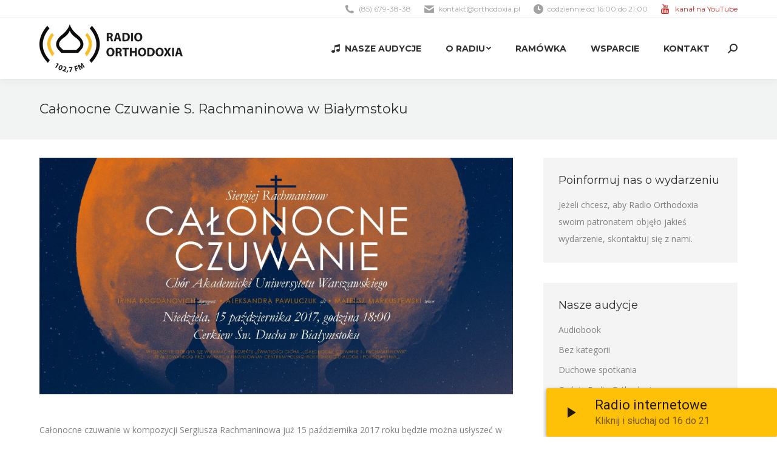

--- FILE ---
content_type: text/html; charset=UTF-8
request_url: https://orthodoxia.pl/calonocne-czuwanie-s-rachmaninowa-w-bialymstoku/
body_size: 18165
content:
<!DOCTYPE html>
<!--[if !(IE 6) | !(IE 7) | !(IE 8)  ]><!-->
<html lang="pl-PL" class="no-js">
<!--<![endif]-->
<head>
	<meta charset="UTF-8" />
		<meta name="viewport" content="width=device-width, initial-scale=1, maximum-scale=1, user-scalable=0">
		<meta name="theme-color" content="#ffc000"/>	<link rel="profile" href="https://gmpg.org/xfn/11" />
	        <script type="text/javascript">
            if (/Android|webOS|iPhone|iPad|iPod|BlackBerry|IEMobile|Opera Mini/i.test(navigator.userAgent)) {
                var originalAddEventListener = EventTarget.prototype.addEventListener,
                    oldWidth = window.innerWidth;

                EventTarget.prototype.addEventListener = function (eventName, eventHandler, useCapture) {
                    if (eventName === "resize") {
                        originalAddEventListener.call(this, eventName, function (event) {
                            if (oldWidth === window.innerWidth) {
                                return;
                            }
                            else if (oldWidth !== window.innerWidth) {
                                oldWidth = window.innerWidth;
                            }
                            if (eventHandler.handleEvent) {
                                eventHandler.handleEvent.call(this, event);
                            }
                            else {
                                eventHandler.call(this, event);
                            };
                        }, useCapture);
                    }
                    else {
                        originalAddEventListener.call(this, eventName, eventHandler, useCapture);
                    };
                };
            };
        </script>
		<title>Całonocne Czuwanie S. Rachmaninowa w Białymstoku &#8211; Radio Orthodoxia 102,7FM</title>
<meta name='robots' content='max-image-preview:large' />

			<!-- Facebook Pixel Code -->
			<script>
			!function(f,b,e,v,n,t,s){if(f.fbq)return;n=f.fbq=function(){n.callMethod?
			n.callMethod.apply(n,arguments):n.queue.push(arguments)};if(!f._fbq)f._fbq=n;
			n.push=n;n.loaded=!0;n.version='2.0';n.queue=[];t=b.createElement(e);t.async=!0;
			t.src=v;s=b.getElementsByTagName(e)[0];s.parentNode.insertBefore(t,s)}(window,
			document,'script','https://connect.facebook.net/en_US/fbevents.js');
			fbq('init', '949077035127852' );			fbq('track', 'PageView');

			</script>
			<noscript><img height="1" width="1" style="display:none"
			src="https://www.facebook.com/tr?id=949077035127852&ev=PageView&noscript=1"
			/></noscript>
			<!-- DO NOT MODIFY -->
			<!-- End Facebook Pixel Code -->

			<link rel='dns-prefetch' href='//ajax.googleapis.com' />
<link rel='dns-prefetch' href='//fonts.googleapis.com' />
<link rel='dns-prefetch' href='//s.w.org' />
<link rel="alternate" type="application/rss+xml" title="Radio Orthodoxia 102,7FM &raquo; Kanał z wpisami" href="https://orthodoxia.pl/feed/" />
<link rel="alternate" type="application/rss+xml" title="Radio Orthodoxia 102,7FM &raquo; Kanał z komentarzami" href="https://orthodoxia.pl/comments/feed/" />
		<script type="text/javascript">
			window._wpemojiSettings = {"baseUrl":"https:\/\/s.w.org\/images\/core\/emoji\/13.1.0\/72x72\/","ext":".png","svgUrl":"https:\/\/s.w.org\/images\/core\/emoji\/13.1.0\/svg\/","svgExt":".svg","source":{"concatemoji":"https:\/\/orthodoxia.pl\/wp-includes\/js\/wp-emoji-release.min.js?ver=5.8.12"}};
			!function(e,a,t){var n,r,o,i=a.createElement("canvas"),p=i.getContext&&i.getContext("2d");function s(e,t){var a=String.fromCharCode;p.clearRect(0,0,i.width,i.height),p.fillText(a.apply(this,e),0,0);e=i.toDataURL();return p.clearRect(0,0,i.width,i.height),p.fillText(a.apply(this,t),0,0),e===i.toDataURL()}function c(e){var t=a.createElement("script");t.src=e,t.defer=t.type="text/javascript",a.getElementsByTagName("head")[0].appendChild(t)}for(o=Array("flag","emoji"),t.supports={everything:!0,everythingExceptFlag:!0},r=0;r<o.length;r++)t.supports[o[r]]=function(e){if(!p||!p.fillText)return!1;switch(p.textBaseline="top",p.font="600 32px Arial",e){case"flag":return s([127987,65039,8205,9895,65039],[127987,65039,8203,9895,65039])?!1:!s([55356,56826,55356,56819],[55356,56826,8203,55356,56819])&&!s([55356,57332,56128,56423,56128,56418,56128,56421,56128,56430,56128,56423,56128,56447],[55356,57332,8203,56128,56423,8203,56128,56418,8203,56128,56421,8203,56128,56430,8203,56128,56423,8203,56128,56447]);case"emoji":return!s([10084,65039,8205,55357,56613],[10084,65039,8203,55357,56613])}return!1}(o[r]),t.supports.everything=t.supports.everything&&t.supports[o[r]],"flag"!==o[r]&&(t.supports.everythingExceptFlag=t.supports.everythingExceptFlag&&t.supports[o[r]]);t.supports.everythingExceptFlag=t.supports.everythingExceptFlag&&!t.supports.flag,t.DOMReady=!1,t.readyCallback=function(){t.DOMReady=!0},t.supports.everything||(n=function(){t.readyCallback()},a.addEventListener?(a.addEventListener("DOMContentLoaded",n,!1),e.addEventListener("load",n,!1)):(e.attachEvent("onload",n),a.attachEvent("onreadystatechange",function(){"complete"===a.readyState&&t.readyCallback()})),(n=t.source||{}).concatemoji?c(n.concatemoji):n.wpemoji&&n.twemoji&&(c(n.twemoji),c(n.wpemoji)))}(window,document,window._wpemojiSettings);
		</script>
		<style type="text/css">
img.wp-smiley,
img.emoji {
	display: inline !important;
	border: none !important;
	box-shadow: none !important;
	height: 1em !important;
	width: 1em !important;
	margin: 0 .07em !important;
	vertical-align: -0.1em !important;
	background: none !important;
	padding: 0 !important;
}
</style>
	<link rel='stylesheet' id='plugin_name-admin-ui-css-css'  href='https://ajax.googleapis.com/ajax/libs/jqueryui/1.12.1/themes/smoothness/jquery-ui.css?ver=4.6.2' type='text/css' media='' />
<link rel='stylesheet' id='tooltipster-css-css'  href='https://orthodoxia.pl/wp-content/plugins/arscode-ninja-popups/tooltipster/tooltipster.bundle.min.css?ver=5.8.12' type='text/css' media='all' />
<link rel='stylesheet' id='tooltipster-css-theme-css'  href='https://orthodoxia.pl/wp-content/plugins/arscode-ninja-popups/tooltipster/plugins/tooltipster/sideTip/themes/tooltipster-sideTip-light.min.css?ver=5.8.12' type='text/css' media='all' />
<link rel='stylesheet' id='material-design-css-css'  href='https://orthodoxia.pl/wp-content/plugins/arscode-ninja-popups/themes/jquery.material.form.css?ver=5.8.12' type='text/css' media='all' />
<link rel='stylesheet' id='snp_styles_reset-css'  href='https://orthodoxia.pl/wp-content/plugins/arscode-ninja-popups/themes/reset.min.css?ver=5.8.12' type='text/css' media='all' />
<link rel='stylesheet' id='snp_styles_builder-css'  href='https://orthodoxia.pl/wp-content/plugins/arscode-ninja-popups/themes/builder/style.css?ver=5.8.12' type='text/css' media='all' />
<link rel='stylesheet' id='wp-block-library-css'  href='https://orthodoxia.pl/wp-includes/css/dist/block-library/style.min.css?ver=5.8.12' type='text/css' media='all' />
<style id='wp-block-library-theme-inline-css' type='text/css'>
#start-resizable-editor-section{display:none}.wp-block-audio figcaption{color:#555;font-size:13px;text-align:center}.is-dark-theme .wp-block-audio figcaption{color:hsla(0,0%,100%,.65)}.wp-block-code{font-family:Menlo,Consolas,monaco,monospace;color:#1e1e1e;padding:.8em 1em;border:1px solid #ddd;border-radius:4px}.wp-block-embed figcaption{color:#555;font-size:13px;text-align:center}.is-dark-theme .wp-block-embed figcaption{color:hsla(0,0%,100%,.65)}.blocks-gallery-caption{color:#555;font-size:13px;text-align:center}.is-dark-theme .blocks-gallery-caption{color:hsla(0,0%,100%,.65)}.wp-block-image figcaption{color:#555;font-size:13px;text-align:center}.is-dark-theme .wp-block-image figcaption{color:hsla(0,0%,100%,.65)}.wp-block-pullquote{border-top:4px solid;border-bottom:4px solid;margin-bottom:1.75em;color:currentColor}.wp-block-pullquote__citation,.wp-block-pullquote cite,.wp-block-pullquote footer{color:currentColor;text-transform:uppercase;font-size:.8125em;font-style:normal}.wp-block-quote{border-left:.25em solid;margin:0 0 1.75em;padding-left:1em}.wp-block-quote cite,.wp-block-quote footer{color:currentColor;font-size:.8125em;position:relative;font-style:normal}.wp-block-quote.has-text-align-right{border-left:none;border-right:.25em solid;padding-left:0;padding-right:1em}.wp-block-quote.has-text-align-center{border:none;padding-left:0}.wp-block-quote.is-large,.wp-block-quote.is-style-large{border:none}.wp-block-search .wp-block-search__label{font-weight:700}.wp-block-group.has-background{padding:1.25em 2.375em;margin-top:0;margin-bottom:0}.wp-block-separator{border:none;border-bottom:2px solid;margin-left:auto;margin-right:auto;opacity:.4}.wp-block-separator:not(.is-style-wide):not(.is-style-dots){width:100px}.wp-block-separator.has-background:not(.is-style-dots){border-bottom:none;height:1px}.wp-block-separator.has-background:not(.is-style-wide):not(.is-style-dots){height:2px}.wp-block-table thead{border-bottom:3px solid}.wp-block-table tfoot{border-top:3px solid}.wp-block-table td,.wp-block-table th{padding:.5em;border:1px solid;word-break:normal}.wp-block-table figcaption{color:#555;font-size:13px;text-align:center}.is-dark-theme .wp-block-table figcaption{color:hsla(0,0%,100%,.65)}.wp-block-video figcaption{color:#555;font-size:13px;text-align:center}.is-dark-theme .wp-block-video figcaption{color:hsla(0,0%,100%,.65)}.wp-block-template-part.has-background{padding:1.25em 2.375em;margin-top:0;margin-bottom:0}#end-resizable-editor-section{display:none}
</style>
<link rel='stylesheet' id='contact-form-7-css'  href='https://orthodoxia.pl/wp-content/plugins/contact-form-7/includes/css/styles.css?ver=5.5.2' type='text/css' media='all' />
<link rel='stylesheet' id='the7-Defaults-css'  href='https://orthodoxia.pl/wp-content/uploads/smile_fonts/Defaults/Defaults.css?ver=5.8.12' type='text/css' media='all' />
<link rel='stylesheet' id='the7-icomoon-free-social-contact-16x16-css'  href='https://orthodoxia.pl/wp-content/uploads/smile_fonts/icomoon-free-social-contact-16x16/icomoon-free-social-contact-16x16.css?ver=5.8.12' type='text/css' media='all' />
<link rel='stylesheet' id='js_composer_front-css'  href='//orthodoxia.pl/wp-content/uploads/js_composer/js_composer_front_custom.css?ver=6.7.0' type='text/css' media='all' />
<link rel='stylesheet' id='dt-web-fonts-css'  href='https://fonts.googleapis.com/css?family=Open+Sans:400,600,700%7CMontserrat:400,600,700%7CRoboto:400,600,700' type='text/css' media='all' />
<link rel='stylesheet' id='dt-main-css'  href='https://orthodoxia.pl/wp-content/themes/dt-the7/css/main.min.css?ver=10.0.0' type='text/css' media='all' />
<link rel='stylesheet' id='the7-font-css'  href='https://orthodoxia.pl/wp-content/themes/dt-the7/fonts/icomoon-the7-font/icomoon-the7-font.min.css?ver=10.0.0' type='text/css' media='all' />
<link rel='stylesheet' id='the7-awesome-fonts-css'  href='https://orthodoxia.pl/wp-content/themes/dt-the7/fonts/FontAwesome/css/all.min.css?ver=10.0.0' type='text/css' media='all' />
<link rel='stylesheet' id='the7-awesome-fonts-back-css'  href='https://orthodoxia.pl/wp-content/themes/dt-the7/fonts/FontAwesome/back-compat.min.css?ver=10.0.0' type='text/css' media='all' />
<link rel='stylesheet' id='the7-custom-scrollbar-css'  href='https://orthodoxia.pl/wp-content/themes/dt-the7/lib/custom-scrollbar/custom-scrollbar.min.css?ver=10.0.0' type='text/css' media='all' />
<link rel='stylesheet' id='the7-wpbakery-css'  href='https://orthodoxia.pl/wp-content/themes/dt-the7/css/wpbakery.min.css?ver=10.0.0' type='text/css' media='all' />
<link rel='stylesheet' id='the7-core-css'  href='https://orthodoxia.pl/wp-content/plugins/dt-the7-core/assets/css/post-type.min.css?ver=2.5.7.1' type='text/css' media='all' />
<link rel='stylesheet' id='the7-css-vars-css'  href='https://orthodoxia.pl/wp-content/uploads/the7-css/css-vars.css?ver=b4cd100dcd45' type='text/css' media='all' />
<link rel='stylesheet' id='dt-custom-css'  href='https://orthodoxia.pl/wp-content/uploads/the7-css/custom.css?ver=b4cd100dcd45' type='text/css' media='all' />
<link rel='stylesheet' id='dt-media-css'  href='https://orthodoxia.pl/wp-content/uploads/the7-css/media.css?ver=b4cd100dcd45' type='text/css' media='all' />
<link rel='stylesheet' id='the7-mega-menu-css'  href='https://orthodoxia.pl/wp-content/uploads/the7-css/mega-menu.css?ver=b4cd100dcd45' type='text/css' media='all' />
<link rel='stylesheet' id='the7-elements-albums-portfolio-css'  href='https://orthodoxia.pl/wp-content/uploads/the7-css/the7-elements-albums-portfolio.css?ver=b4cd100dcd45' type='text/css' media='all' />
<link rel='stylesheet' id='the7-elements-css'  href='https://orthodoxia.pl/wp-content/uploads/the7-css/post-type-dynamic.css?ver=b4cd100dcd45' type='text/css' media='all' />
<link rel='stylesheet' id='style-css'  href='https://orthodoxia.pl/wp-content/themes/dt-the7/style.css?ver=10.0.0' type='text/css' media='all' />
<script type='text/javascript' src='https://orthodoxia.pl/wp-includes/js/jquery/jquery.min.js?ver=3.6.0' id='jquery-core-js'></script>
<script type='text/javascript' src='https://orthodoxia.pl/wp-includes/js/jquery/jquery-migrate.min.js?ver=3.3.2' id='jquery-migrate-js'></script>
<script type='text/javascript' id='dt-above-fold-js-extra'>
/* <![CDATA[ */
var dtLocal = {"themeUrl":"https:\/\/orthodoxia.pl\/wp-content\/themes\/dt-the7","passText":"To view this protected post, enter the password below:","moreButtonText":{"loading":"\u0141adowanie...","loadMore":"Wczytaj kolejne"},"postID":"3603","ajaxurl":"https:\/\/orthodoxia.pl\/wp-admin\/admin-ajax.php","REST":{"baseUrl":"https:\/\/orthodoxia.pl\/wp-json\/the7\/v1","endpoints":{"sendMail":"\/send-mail"}},"contactMessages":{"required":"One or more fields have an error. Please check and try again.","terms":"Please accept the privacy policy.","fillTheCaptchaError":"Please, fill the captcha."},"captchaSiteKey":"","ajaxNonce":"1350b08ac7","pageData":"","themeSettings":{"smoothScroll":"off","lazyLoading":false,"accentColor":{"mode":"solid","color":"#ffc000"},"desktopHeader":{"height":100},"ToggleCaptionEnabled":"disabled","ToggleCaption":"Navigation","floatingHeader":{"showAfter":140,"showMenu":true,"height":70,"logo":{"showLogo":true,"html":"<img class=\" preload-me\" src=\"https:\/\/orthodoxia.pl\/wp-content\/uploads\/2017\/03\/logo-orthodoxia-90px-wysokosci-3.png\" srcset=\"https:\/\/orthodoxia.pl\/wp-content\/uploads\/2017\/03\/logo-orthodoxia-90px-wysokosci-3.png 207w, https:\/\/orthodoxia.pl\/wp-content\/uploads\/2017\/03\/logo-orthodoxia-90px-wysokosci-3.png 207w\" width=\"207\" height=\"70\"   sizes=\"207px\" alt=\"Radio Orthodoxia 102,7FM\" \/>","url":"https:\/\/orthodoxia.pl\/"}},"topLine":{"floatingTopLine":{"logo":{"showLogo":false,"html":""}}},"mobileHeader":{"firstSwitchPoint":990,"secondSwitchPoint":700,"firstSwitchPointHeight":60,"secondSwitchPointHeight":60,"mobileToggleCaptionEnabled":"disabled","mobileToggleCaption":"Menu"},"stickyMobileHeaderFirstSwitch":{"logo":{"html":"<img class=\" preload-me\" src=\"https:\/\/orthodoxia.pl\/wp-content\/uploads\/2017\/03\/logo-orthodoxia-90px-wysokosci-2.png\" srcset=\"https:\/\/orthodoxia.pl\/wp-content\/uploads\/2017\/03\/logo-orthodoxia-90px-wysokosci-2.png 236w, https:\/\/orthodoxia.pl\/wp-content\/uploads\/2017\/03\/logo-orthodoxia-90px-wysokosci-2.png 236w\" width=\"236\" height=\"80\"   sizes=\"236px\" alt=\"Radio Orthodoxia 102,7FM\" \/>"}},"stickyMobileHeaderSecondSwitch":{"logo":{"html":"<img class=\" preload-me\" src=\"https:\/\/orthodoxia.pl\/wp-content\/uploads\/2017\/03\/logo-orthodoxia-90px-wysokosci-2.png\" srcset=\"https:\/\/orthodoxia.pl\/wp-content\/uploads\/2017\/03\/logo-orthodoxia-90px-wysokosci-2.png 236w, https:\/\/orthodoxia.pl\/wp-content\/uploads\/2017\/03\/logo-orthodoxia-90px-wysokosci-2.png 236w\" width=\"236\" height=\"80\"   sizes=\"236px\" alt=\"Radio Orthodoxia 102,7FM\" \/>"}},"content":{"textColor":"#828282","headerColor":"#303030"},"sidebar":{"switchPoint":970},"boxedWidth":"1280px","stripes":{"stripe1":{"textColor":"#828282","headerColor":"#303030"},"stripe2":{"textColor":"#ffffff","headerColor":"#ffffff"},"stripe3":{"textColor":"#ffffff","headerColor":"#ffffff"}}},"VCMobileScreenWidth":"768"};
var dtShare = {"shareButtonText":{"facebook":"Share on Facebook","twitter":"Tweet","pinterest":"Pin it","linkedin":"Share on Linkedin","whatsapp":"Share on Whatsapp"},"overlayOpacity":"85"};
/* ]]> */
</script>
<script type='text/javascript' src='https://orthodoxia.pl/wp-content/themes/dt-the7/js/above-the-fold.min.js?ver=10.0.0' id='dt-above-fold-js'></script>
<link rel="https://api.w.org/" href="https://orthodoxia.pl/wp-json/" /><link rel="alternate" type="application/json" href="https://orthodoxia.pl/wp-json/wp/v2/posts/3603" /><link rel="EditURI" type="application/rsd+xml" title="RSD" href="https://orthodoxia.pl/xmlrpc.php?rsd" />
<link rel="wlwmanifest" type="application/wlwmanifest+xml" href="https://orthodoxia.pl/wp-includes/wlwmanifest.xml" /> 
<meta name="generator" content="WordPress 5.8.12" />
<meta name="generator" content="Seriously Simple Podcasting 2.13.0" />
<link rel="canonical" href="https://orthodoxia.pl/calonocne-czuwanie-s-rachmaninowa-w-bialymstoku/" />
<link rel='shortlink' href='https://orthodoxia.pl/?p=3603' />
<link rel="alternate" type="application/json+oembed" href="https://orthodoxia.pl/wp-json/oembed/1.0/embed?url=https%3A%2F%2Forthodoxia.pl%2Fcalonocne-czuwanie-s-rachmaninowa-w-bialymstoku%2F" />
<link rel="alternate" type="text/xml+oembed" href="https://orthodoxia.pl/wp-json/oembed/1.0/embed?url=https%3A%2F%2Forthodoxia.pl%2Fcalonocne-czuwanie-s-rachmaninowa-w-bialymstoku%2F&#038;format=xml" />

<link rel="alternate" type="application/rss+xml" title="Podcast RSS feed" href="https://orthodoxia.pl/feed/podcast" />

<meta property="og:site_name" content="Radio Orthodoxia 102,7FM" />
<meta property="og:title" content="Całonocne Czuwanie S. Rachmaninowa w Białymstoku" />
<meta property="og:description" content="Całonocne czuwanie w kompozycji Sergiusza Rachmaninowa już 15 października 2017 roku będzie można usłyszeć w Cerkwi św. Ducha w Białymstoku. Wykonawcą tego muzycznego arcydzieła będzie chór Uniwersytetu Warszawskiego. O zbliżającym się koncercie i przygotowaniach z nim związanych rozmawiamy z pomysłodawcą - Miłoszem Bogiciem, koordynatorem serwisu muzyka.cerkiew.pl" />
<meta property="og:image" content="https://orthodoxia.pl/wp-content/uploads/2017/09/Całonocne-czuwanie-Rachmaninowa.jpg" />
<meta property="og:url" content="https://orthodoxia.pl/calonocne-czuwanie-s-rachmaninowa-w-bialymstoku/" />
<meta property="og:type" content="article" />
<script>window.ajaxurl="https://orthodoxia.pl/wp-admin/admin-ajax.php";window.dzsap_init_calls=[];window.dzsap_curr_user="0";window.dzsap_settings= { dzsap_site_url: "https://orthodoxia.pl/",wpurl: "https://orthodoxia.pl/",version: "5.62",ajax_url: "https://orthodoxia.pl/wp-admin/admin-ajax.php", debug_mode:"off" }; </script><style class="dzsap-extrastyling">.feed-dzsap{ display:none; }</style><meta name="generator" content="Powered by WPBakery Page Builder - drag and drop page builder for WordPress."/>
<meta name="generator" content="Powered by Slider Revolution 6.5.8 - responsive, Mobile-Friendly Slider Plugin for WordPress with comfortable drag and drop interface." />
<link rel="icon" href="https://orthodoxia.pl/wp-content/uploads/2017/04/favicon-16x16.png" type="image/png" sizes="16x16"/><link rel="icon" href="https://orthodoxia.pl/wp-content/uploads/2017/04/favicon-32x32.png" type="image/png" sizes="32x32"/><link rel="apple-touch-icon" href="https://orthodoxia.pl/wp-content/uploads/2017/04/apple-icon-60x60.png"><link rel="apple-touch-icon" sizes="76x76" href="https://orthodoxia.pl/wp-content/uploads/2017/04/apple-icon-76x76.png"><link rel="apple-touch-icon" sizes="120x120" href="https://orthodoxia.pl/wp-content/uploads/2017/04/apple-icon-120x120.png"><link rel="apple-touch-icon" sizes="152x152" href="https://orthodoxia.pl/wp-content/uploads/2017/04/apple-icon-152x152.png"><script type="text/javascript">function setREVStartSize(e){
			//window.requestAnimationFrame(function() {				 
				window.RSIW = window.RSIW===undefined ? window.innerWidth : window.RSIW;	
				window.RSIH = window.RSIH===undefined ? window.innerHeight : window.RSIH;	
				try {								
					var pw = document.getElementById(e.c).parentNode.offsetWidth,
						newh;
					pw = pw===0 || isNaN(pw) ? window.RSIW : pw;
					e.tabw = e.tabw===undefined ? 0 : parseInt(e.tabw);
					e.thumbw = e.thumbw===undefined ? 0 : parseInt(e.thumbw);
					e.tabh = e.tabh===undefined ? 0 : parseInt(e.tabh);
					e.thumbh = e.thumbh===undefined ? 0 : parseInt(e.thumbh);
					e.tabhide = e.tabhide===undefined ? 0 : parseInt(e.tabhide);
					e.thumbhide = e.thumbhide===undefined ? 0 : parseInt(e.thumbhide);
					e.mh = e.mh===undefined || e.mh=="" || e.mh==="auto" ? 0 : parseInt(e.mh,0);		
					if(e.layout==="fullscreen" || e.l==="fullscreen") 						
						newh = Math.max(e.mh,window.RSIH);					
					else{					
						e.gw = Array.isArray(e.gw) ? e.gw : [e.gw];
						for (var i in e.rl) if (e.gw[i]===undefined || e.gw[i]===0) e.gw[i] = e.gw[i-1];					
						e.gh = e.el===undefined || e.el==="" || (Array.isArray(e.el) && e.el.length==0)? e.gh : e.el;
						e.gh = Array.isArray(e.gh) ? e.gh : [e.gh];
						for (var i in e.rl) if (e.gh[i]===undefined || e.gh[i]===0) e.gh[i] = e.gh[i-1];
											
						var nl = new Array(e.rl.length),
							ix = 0,						
							sl;					
						e.tabw = e.tabhide>=pw ? 0 : e.tabw;
						e.thumbw = e.thumbhide>=pw ? 0 : e.thumbw;
						e.tabh = e.tabhide>=pw ? 0 : e.tabh;
						e.thumbh = e.thumbhide>=pw ? 0 : e.thumbh;					
						for (var i in e.rl) nl[i] = e.rl[i]<window.RSIW ? 0 : e.rl[i];
						sl = nl[0];									
						for (var i in nl) if (sl>nl[i] && nl[i]>0) { sl = nl[i]; ix=i;}															
						var m = pw>(e.gw[ix]+e.tabw+e.thumbw) ? 1 : (pw-(e.tabw+e.thumbw)) / (e.gw[ix]);					
						newh =  (e.gh[ix] * m) + (e.tabh + e.thumbh);
					}
					var el = document.getElementById(e.c);
					if (el!==null && el) el.style.height = newh+"px";					
					el = document.getElementById(e.c+"_wrapper");
					if (el!==null && el) {
						el.style.height = newh+"px";
						el.style.display = "block";
					}
				} catch(e){
					console.log("Failure at Presize of Slider:" + e)
				}					   
			//});
		  };</script>
		<style type="text/css" id="wp-custom-css">
			.mini-contacts .Defaults-youtube:before {
	color:#c4302b;
}		</style>
		<noscript><style> .wpb_animate_when_almost_visible { opacity: 1; }</style></noscript><script type="text/javascript">
(function(i,s,o,g,r,a,m){i['GoogleAnalyticsObject']=r;i[r]=i[r]||function(){
  (i[r].q=i[r].q||[]).push(arguments)},i[r].l=1*new Date();a=s.createElement(o),
  m=s.getElementsByTagName(o)[0];a.async=1;a.src=g;m.parentNode.insertBefore(a,m)
  })(window,document,'script','https://www.google-analytics.com/analytics.js','ga');

  ga('create', 'UA-97740597-1', 'auto');
  ga('send', 'pageview');
</script><style id='the7-custom-inline-css' type='text/css'>
/*  Service sidebar menu */
     .service_menu .widget { 
     padding-bottom:20px!important;
} 

/* Custom VC columns gap */
.custom-columns-gap.vc_row > .vc_column_container {
     padding-left: 25px; 
     padding-right: 25px;
 }
</style>
</head>
<body data-rsssl=1 id="the7-body" class="post-template-default single single-post postid-3603 single-format-standard wp-embed-responsive the7-core-ver-2.5.7.1 no-comments dt-responsive-on right-mobile-menu-close-icon ouside-menu-close-icon mobile-hamburger-close-bg-enable mobile-hamburger-close-bg-hover-enable  fade-medium-mobile-menu-close-icon fade-medium-menu-close-icon srcset-enabled btn-flat custom-btn-color custom-btn-hover-color phantom-fade phantom-shadow-decoration phantom-custom-logo-on floating-mobile-menu-icon top-header first-switch-logo-center first-switch-menu-left second-switch-logo-center second-switch-menu-left layzr-loading-on popup-message-style dt-fa-compatibility the7-ver-10.0.0 wpb-js-composer js-comp-ver-6.7.0 vc_responsive">
<!-- The7 10.0.0 -->

<div id="page" >
	<a class="skip-link screen-reader-text" href="#content">Skip to content</a>

<div class="masthead inline-header right widgets full-height shadow-decoration shadow-mobile-header-decoration small-mobile-menu-icon mobile-menu-icon-bg-on mobile-menu-icon-hover-bg-on dt-parent-menu-clickable show-sub-menu-on-hover"  role="banner">

	<div class="top-bar full-width-line">
	<div class="top-bar-bg" ></div>
	<div class="left-widgets mini-widgets"><div class="text-area hide-on-desktop hide-on-first-switch hide-on-second-switch"><p><a href="#" style="color:#ffc000;">Słuchaj nas przez internet</a></p>
</div></div><div class="right-widgets mini-widgets"><span class="mini-contacts phone show-on-desktop in-top-bar-right in-menu-second-switch"><i class="fa-fw the7-mw-icon-phone-bold"></i>(85) 679-38-38</span><span class="mini-contacts email show-on-desktop in-top-bar-right in-menu-second-switch"><i class="fa-fw the7-mw-icon-mail-bold"></i><a href="/cdn-cgi/l/email-protection" class="__cf_email__" data-cfemail="03686c6d77626877436c71776b6c676c7b6a622d736f">[email&#160;protected]</a></span><span class="mini-contacts clock show-on-desktop in-top-bar-right in-menu-second-switch"><i class="fa-fw the7-mw-icon-clock-bold"></i>codziennie od 16:00 do 21:00</span><span class="mini-contacts multipurpose_1 show-on-desktop in-top-bar-right in-menu-second-switch"><i class="fa-fw Defaults-youtube"></i><a style="color: #c4302b" href="https://www.youtube.com/channel/UCE9Pn4Yj5eJsKXvoEt6SazA" target="_blank">kanał na YouTube</a></span></div></div>

	<header class="header-bar">

		<div class="branding">
	<div id="site-title" class="assistive-text">Radio Orthodoxia 102,7FM</div>
	<div id="site-description" class="assistive-text">Pierwsza w Polsce prawosławna rozgłośnia radiowa</div>
	<a class="" href="https://orthodoxia.pl/"><img class=" preload-me" src="https://orthodoxia.pl/wp-content/uploads/2017/03/logo-orthodoxia-90px-wysokosci-2.png" srcset="https://orthodoxia.pl/wp-content/uploads/2017/03/logo-orthodoxia-90px-wysokosci-2.png 236w, https://orthodoxia.pl/wp-content/uploads/2017/03/logo-orthodoxia-90px-wysokosci-2.png 236w" width="236" height="80"   sizes="236px" alt="Radio Orthodoxia 102,7FM" /></a></div>

		<ul id="primary-menu" class="main-nav underline-decoration upwards-line level-arrows-on outside-item-remove-margin" role="menubar"><li class="menu-item menu-item-type-post_type menu-item-object-page menu-item-10556 first" role="presentation"><a href='https://orthodoxia.pl/nasze-audycje/' class=' mega-menu-img mega-menu-img-left' data-level='1' role="menuitem"><i class="fa-fw icomoon-free-social-contact-16x16-music" style="margin: 0px 6px 0px 0px;" ></i><span class="menu-item-text"><span class="menu-text">Nasze audycje</span></span></a></li> <li class="menu-item menu-item-type-post_type menu-item-object-page menu-item-has-children menu-item-321 has-children" role="presentation"><a href='https://orthodoxia.pl/o-nas/' data-level='1' role="menuitem"><span class="menu-item-text"><span class="menu-text">O radiu</span></span></a><ul class="sub-nav level-arrows-on" role="menubar"><li class="menu-item menu-item-type-post_type menu-item-object-page menu-item-328 first" role="presentation"><a href='https://orthodoxia.pl/o-nas/' data-level='2' role="menuitem"><span class="menu-item-text"><span class="menu-text">O nas</span></span></a></li> <li class="menu-item menu-item-type-post_type menu-item-object-page menu-item-324" role="presentation"><a href='https://orthodoxia.pl/o-nas/redakcja/' data-level='2' role="menuitem"><span class="menu-item-text"><span class="menu-text">Redakcja</span></span></a></li> <li class="menu-item menu-item-type-post_type menu-item-object-page menu-item-5216" role="presentation"><a href='https://orthodoxia.pl/przekaz-1-procent-podatku/' data-level='2' role="menuitem"><span class="menu-item-text"><span class="menu-text">Przekaż 1% podatku</span></span></a></li> <li class="menu-item menu-item-type-post_type menu-item-object-page menu-item-323" role="presentation"><a href='https://orthodoxia.pl/o-nas/podziekowania/' data-level='2' role="menuitem"><span class="menu-item-text"><span class="menu-text">Podziękowania</span></span></a></li> <li class="menu-item menu-item-type-post_type menu-item-object-page menu-item-22667" role="presentation"><a href='https://orthodoxia.pl/solidarni-z-ukraina/' data-level='2' role="menuitem"><span class="menu-item-text"><span class="menu-text">Солідарні з Україною</span></span></a></li> </ul></li> <li class="menu-item menu-item-type-post_type menu-item-object-page menu-item-858" role="presentation"><a href='https://orthodoxia.pl/ramowka/' data-level='1' role="menuitem"><span class="menu-item-text"><span class="menu-text">Ramówka</span></span></a></li> <li class="menu-item menu-item-type-post_type menu-item-object-page menu-item-781" role="presentation"><a href='https://orthodoxia.pl/o-nas/wsparcie/' data-level='1' role="menuitem"><span class="menu-item-text"><span class="menu-text">Wsparcie</span></span></a></li> <li class="menu-item menu-item-type-post_type menu-item-object-page menu-item-319" role="presentation"><a href='https://orthodoxia.pl/kontakt/' data-level='1' role="menuitem"><span class="menu-item-text"><span class="menu-text">Kontakt</span></span></a></li> </ul>
		<div class="mini-widgets"><div class="mini-search show-on-desktop near-logo-first-switch near-logo-second-switch popup-search custom-icon"><form class="searchform mini-widget-searchform" role="search" method="get" action="https://orthodoxia.pl/">

	<div class="screen-reader-text">Search:</div>

	
		<a href="" class="submit text-disable"><i class=" mw-icon the7-mw-icon-search-bold"></i></a>
		<div class="popup-search-wrap">
			<input type="text" class="field searchform-s" name="s" value="" placeholder="Wpisz i naciśnij enter …" title="Search form"/>
			<a href="" class="search-icon"><i class="the7-mw-icon-search-bold"></i></a>
		</div>

			<input type="submit" class="assistive-text searchsubmit" value="Go!"/>
</form>
</div></div>
	</header>

</div>
<div class="dt-mobile-header mobile-menu-show-divider">
	<div class="dt-close-mobile-menu-icon"><div class="close-line-wrap"><span class="close-line"></span><span class="close-line"></span><span class="close-line"></span></div></div>	<ul id="mobile-menu" class="mobile-main-nav" role="menubar">
		<li class="menu-item menu-item-type-post_type menu-item-object-page menu-item-10556 first" role="presentation"><a href='https://orthodoxia.pl/nasze-audycje/' class=' mega-menu-img mega-menu-img-left' data-level='1' role="menuitem"><i class="fa-fw icomoon-free-social-contact-16x16-music" style="margin: 0px 6px 0px 0px;" ></i><span class="menu-item-text"><span class="menu-text">Nasze audycje</span></span></a></li> <li class="menu-item menu-item-type-post_type menu-item-object-page menu-item-has-children menu-item-321 has-children" role="presentation"><a href='https://orthodoxia.pl/o-nas/' data-level='1' role="menuitem"><span class="menu-item-text"><span class="menu-text">O radiu</span></span></a><ul class="sub-nav level-arrows-on" role="menubar"><li class="menu-item menu-item-type-post_type menu-item-object-page menu-item-328 first" role="presentation"><a href='https://orthodoxia.pl/o-nas/' data-level='2' role="menuitem"><span class="menu-item-text"><span class="menu-text">O nas</span></span></a></li> <li class="menu-item menu-item-type-post_type menu-item-object-page menu-item-324" role="presentation"><a href='https://orthodoxia.pl/o-nas/redakcja/' data-level='2' role="menuitem"><span class="menu-item-text"><span class="menu-text">Redakcja</span></span></a></li> <li class="menu-item menu-item-type-post_type menu-item-object-page menu-item-5216" role="presentation"><a href='https://orthodoxia.pl/przekaz-1-procent-podatku/' data-level='2' role="menuitem"><span class="menu-item-text"><span class="menu-text">Przekaż 1% podatku</span></span></a></li> <li class="menu-item menu-item-type-post_type menu-item-object-page menu-item-323" role="presentation"><a href='https://orthodoxia.pl/o-nas/podziekowania/' data-level='2' role="menuitem"><span class="menu-item-text"><span class="menu-text">Podziękowania</span></span></a></li> <li class="menu-item menu-item-type-post_type menu-item-object-page menu-item-22667" role="presentation"><a href='https://orthodoxia.pl/solidarni-z-ukraina/' data-level='2' role="menuitem"><span class="menu-item-text"><span class="menu-text">Солідарні з Україною</span></span></a></li> </ul></li> <li class="menu-item menu-item-type-post_type menu-item-object-page menu-item-858" role="presentation"><a href='https://orthodoxia.pl/ramowka/' data-level='1' role="menuitem"><span class="menu-item-text"><span class="menu-text">Ramówka</span></span></a></li> <li class="menu-item menu-item-type-post_type menu-item-object-page menu-item-781" role="presentation"><a href='https://orthodoxia.pl/o-nas/wsparcie/' data-level='1' role="menuitem"><span class="menu-item-text"><span class="menu-text">Wsparcie</span></span></a></li> <li class="menu-item menu-item-type-post_type menu-item-object-page menu-item-319" role="presentation"><a href='https://orthodoxia.pl/kontakt/' data-level='1' role="menuitem"><span class="menu-item-text"><span class="menu-text">Kontakt</span></span></a></li> 	</ul>
	<div class='mobile-mini-widgets-in-menu'></div>
</div>


		<div class="page-title content-left solid-bg breadcrumbs-off breadcrumbs-bg">
			<div class="wf-wrap">

				<div class="page-title-head hgroup"><h1 class="entry-title">Całonocne Czuwanie S. Rachmaninowa w Białymstoku</h1></div>			</div>
		</div>

		

<div id="main" class="sidebar-right sidebar-divider-off">

	
	<div class="main-gradient"></div>
	<div class="wf-wrap">
	<div class="wf-container-main">

	

			<div id="content" class="content" role="main">

				
<article id="post-3603" class="post-3603 post type-post status-publish format-standard has-post-thumbnail category-goscie-radia-orthodoxia tag-muzyka-cerkiew-pl tag-sergiusz-rachmaninow category-122 description-off">

	<div class="post-thumbnail"><img class="preload-me lazy-load" src="data:image/svg+xml,%3Csvg%20xmlns%3D&#39;http%3A%2F%2Fwww.w3.org%2F2000%2Fsvg&#39;%20viewBox%3D&#39;0%200%201920%20960&#39;%2F%3E" data-src="https://orthodoxia.pl/wp-content/uploads/2017/09/Całonocne-czuwanie-Rachmaninowa-1920x960.jpg" data-srcset="https://orthodoxia.pl/wp-content/uploads/2017/09/Całonocne-czuwanie-Rachmaninowa-1920x960.jpg 1920w" width="1920" height="960"  title="Całonocne czuwanie Rachmaninowa" alt="" /></div><div class="entry-content"><div class="vc_row wpb_row vc_row-fluid dt-default" style="margin-top: 0px;margin-bottom: 0px"><div class="wpb_column vc_column_container vc_col-sm-12"><div class="vc_column-inner"><div class="wpb_wrapper">
	<div class="wpb_text_column wpb_content_element " >
		<div class="wpb_wrapper">
			<p>Całonocne czuwanie w kompozycji Sergiusza Rachmaninowa już 15 października 2017 roku będzie można usłyszeć w Cerkwi św. Ducha w Białymstoku. Wykonawcą tego muzycznego arcydzieła będzie chór Uniwersytetu Warszawskiego. O zbliżającym się koncercie i przygotowaniach z nim związanych rozmawiamy z pomysłodawcą &#8211; Miłoszem Bogiciem, koordynatorem serwisu <em>muzyka.cerkiew.pl</em></p>
<!--[if lt IE 9]><script>document.createElement('audio');</script><![endif]-->
<audio class="wp-audio-shortcode" id="audio-3603-1" preload="none" style="width: 100%;" controls="controls"><source type="audio/mpeg" src="https://orthodoxia.pl/wp-content/uploads/2017/09/Rozmowa-z-Miłoszem-Bogiciem-przed-koncertem-chóru-Uw-w-Cerkwii-św-Ducha.-Całonocne-czuwanie-Rachmaninowa.17.09.2017-strona.mp3?_=1" /><a href="https://orthodoxia.pl/wp-content/uploads/2017/09/Rozmowa-z-Miłoszem-Bogiciem-przed-koncertem-chóru-Uw-w-Cerkwii-św-Ducha.-Całonocne-czuwanie-Rachmaninowa.17.09.2017-strona.mp3">https://orthodoxia.pl/wp-content/uploads/2017/09/Rozmowa-z-Miłoszem-Bogiciem-przed-koncertem-chóru-Uw-w-Cerkwii-św-Ducha.-Całonocne-czuwanie-Rachmaninowa.17.09.2017-strona.mp3</a></audio>

		</div>
	</div>
</div></div></div></div>
</div><div class="post-meta wf-mobile-collapsed"><div class="entry-meta"><span class="category-link">Kategoria:&nbsp;<a href="https://orthodoxia.pl/kategoria/goscie-radia-orthodoxia/" >Goście Radia Orthodoxia</a></span><a href="https://orthodoxia.pl/2017/10/03/" title="08:07" class="data-link" rel="bookmark"><time class="entry-date updated" datetime="2017-10-03T08:07:27+02:00">3 października 2017</time></a></div><div class="entry-tags">Tagi:&nbsp;<a href="https://orthodoxia.pl/tag/muzyka-cerkiew-pl/" rel="tag">muzyka.cerkiew.pl</a><a href="https://orthodoxia.pl/tag/sergiusz-rachmaninow/" rel="tag">Sergiusz Rachmaninow</a></div></div><div class="single-share-box">
	<div class="share-link-description">Udostępnij ten post</div>
	<div class="share-buttons">
		<a class="twitter" href="https://twitter.com/share?url=https%3A%2F%2Forthodoxia.pl%2Fcalonocne-czuwanie-s-rachmaninowa-w-bialymstoku%2F&#038;text=Ca%C5%82onocne+Czuwanie+S.+Rachmaninowa+w+Bia%C5%82ymstoku" title="Twitter" target="_blank" ><span class="soc-font-icon"></span><span class="social-text">Tweet</span><span class="screen-reader-text">Share on Twitter</span></a>
<a class="pinterest pinit-marklet" href="//pinterest.com/pin/create/button/" title="Pinterest" target="_blank"  data-pin-config="above" data-pin-do="buttonBookmark"><span class="soc-font-icon"></span><span class="social-text">Pin it</span><span class="screen-reader-text">Share on Pinterest</span></a>
<a class="facebook" href="https://www.facebook.com/sharer.php?u=https%3A%2F%2Forthodoxia.pl%2Fcalonocne-czuwanie-s-rachmaninowa-w-bialymstoku%2F&#038;t=Ca%C5%82onocne+Czuwanie+S.+Rachmaninowa+w+Bia%C5%82ymstoku" title="Facebook" target="_blank" ><span class="soc-font-icon"></span><span class="social-text">Share on Facebook</span><span class="screen-reader-text">Share on Facebook</span></a>
<a class="linkedin" href="https://www.linkedin.com/shareArticle?mini=true&#038;url=https%3A%2F%2Forthodoxia.pl%2Fcalonocne-czuwanie-s-rachmaninowa-w-bialymstoku%2F&#038;title=Ca%C5%82onocne%20Czuwanie%20S.%20Rachmaninowa%20w%20Bia%C5%82ymstoku&#038;summary=&#038;source=Radio%20Orthodoxia%20102%2C7FM" title="LinkedIn" target="_blank" ><span class="soc-font-icon"></span><span class="social-text">Share on LinkedIn</span><span class="screen-reader-text">Share on LinkedIn</span></a>
	</div>
</div><div class="single-related-posts"><h3>Inne wpisy z tej samej kategorii</h3><section class="items-grid"><div class=" related-item"><article class="post-format-standard"><div class="mini-post-img"><a class="alignleft post-rollover layzr-bg" href="https://orthodoxia.pl/o-kalendarzu-w-cerkwi-swiecie-obrzezania-panskiego-i-prawoslawnym-sylwestrze/" aria-label="Post image"><img class="preload-me lazy-load" src="data:image/svg+xml,%3Csvg%20xmlns%3D&#39;http%3A%2F%2Fwww.w3.org%2F2000%2Fsvg&#39;%20viewBox%3D&#39;0%200%20110%2080&#39;%2F%3E" data-src="https://orthodoxia.pl/wp-content/uploads/2025/03/IMG_8741-e1744487167782-110x80.jpg" data-srcset="https://orthodoxia.pl/wp-content/uploads/2025/03/IMG_8741-e1744487167782-110x80.jpg 110w, https://orthodoxia.pl/wp-content/uploads/2025/03/IMG_8741-e1744487167782-220x160.jpg 220w" width="110" height="80"  alt="" /></a></div><div class="post-content"><a href="https://orthodoxia.pl/o-kalendarzu-w-cerkwi-swiecie-obrzezania-panskiego-i-prawoslawnym-sylwestrze/">O kalendarzu w Cerkwi, święcie Obrzezania Pańskiego i &#8220;prawosławnym&#8221; sylwestrze</a><br /><time class="text-secondary" datetime="2026-01-12T10:06:05+01:00">12 stycznia 2026</time></div></article></div><div class=" related-item"><article class="post-format-standard"><div class="mini-post-img"><a class="alignleft post-rollover layzr-bg" href="https://orthodoxia.pl/boze-narodzenie-miedzy-pamiecia-a-terazniejszoscia-rozmowa-z-matuszka-halina-borowik/" aria-label="Post image"><img class="preload-me lazy-load" src="data:image/svg+xml,%3Csvg%20xmlns%3D&#39;http%3A%2F%2Fwww.w3.org%2F2000%2Fsvg&#39;%20viewBox%3D&#39;0%200%20110%2080&#39;%2F%3E" data-src="https://orthodoxia.pl/wp-content/uploads/2026/01/IMG_0051-110x80.jpeg" data-srcset="https://orthodoxia.pl/wp-content/uploads/2026/01/IMG_0051-110x80.jpeg 110w, https://orthodoxia.pl/wp-content/uploads/2026/01/IMG_0051-220x160.jpeg 220w" width="110" height="80"  alt="" /></a></div><div class="post-content"><a href="https://orthodoxia.pl/boze-narodzenie-miedzy-pamiecia-a-terazniejszoscia-rozmowa-z-matuszka-halina-borowik/">Boże Narodzenie między pamięcią a teraźniejszością &#8211; rozmowa z matuszką Haliną Borowik</a><br /><time class="text-secondary" datetime="2026-01-08T18:28:33+01:00">8 stycznia 2026</time></div></article></div><div class=" related-item"><article class="post-format-standard"><div class="mini-post-img"><a class="alignleft post-rollover layzr-bg" href="https://orthodoxia.pl/prawoslawne-koledy-na-deskach-opery-rozmowa-z-o-protodiakonem-wiaczeslawem-perkiem-oraz-pania-katarzyna-wyspianska-mironczuk-2/" aria-label="Post image"><img class="preload-me lazy-load" src="data:image/svg+xml,%3Csvg%20xmlns%3D&#39;http%3A%2F%2Fwww.w3.org%2F2000%2Fsvg&#39;%20viewBox%3D&#39;0%200%20110%2080&#39;%2F%3E" data-src="https://orthodoxia.pl/wp-content/uploads/2026/01/slawekpoziom-110x80.jpg" data-srcset="https://orthodoxia.pl/wp-content/uploads/2026/01/slawekpoziom-110x80.jpg 110w, https://orthodoxia.pl/wp-content/uploads/2026/01/slawekpoziom-220x160.jpg 220w" width="110" height="80"  alt="" /></a></div><div class="post-content"><a href="https://orthodoxia.pl/prawoslawne-koledy-na-deskach-opery-rozmowa-z-o-protodiakonem-wiaczeslawem-perkiem-oraz-pania-katarzyna-wyspianska-mironczuk-2/">Podsumowania i nowości w Bractwie Trzech św. Hierarchów &#8211; Sławomir Nazaruk</a><br /><time class="text-secondary" datetime="2026-01-01T14:45:00+01:00">1 stycznia 2026</time></div></article></div><div class=" related-item"><article class="post-format-standard"><div class="mini-post-img"><a class="alignleft post-rollover layzr-bg" href="https://orthodoxia.pl/prawoslawne-koledy-na-deskach-opery-rozmowa-z-o-protodiakonem-wiaczeslawem-perkiem-oraz-pania-katarzyna-wyspianska-mironczuk/" aria-label="Post image"><img class="preload-me lazy-load" src="data:image/svg+xml,%3Csvg%20xmlns%3D&#39;http%3A%2F%2Fwww.w3.org%2F2000%2Fsvg&#39;%20viewBox%3D&#39;0%200%20110%2080&#39;%2F%3E" data-src="https://orthodoxia.pl/wp-content/uploads/2025/12/IMG_0030-110x80.jpeg" data-srcset="https://orthodoxia.pl/wp-content/uploads/2025/12/IMG_0030-110x80.jpeg 110w, https://orthodoxia.pl/wp-content/uploads/2025/12/IMG_0030-220x160.jpeg 220w" width="110" height="80"  alt="" /></a></div><div class="post-content"><a href="https://orthodoxia.pl/prawoslawne-koledy-na-deskach-opery-rozmowa-z-o-protodiakonem-wiaczeslawem-perkiem-oraz-pania-katarzyna-wyspianska-mironczuk/">Prawosławne kolędy na deskach opery &#8211; rozmowa z o. protodiakonem Wiaczesławem Perkiem oraz panią Katarzyną Wyspiańską-Mirończuk</a><br /><time class="text-secondary" datetime="2025-12-31T11:20:59+01:00">31 grudnia 2025</time></div></article></div><div class=" related-item"><article class="post-format-standard"><div class="mini-post-img"><a class="alignleft post-rollover layzr-bg" href="https://orthodoxia.pl/dzialalnosc-bractwa-mlodziezy-prawoslawnej-w-polsce-aleksandra-rogoza-i-natalia-pawluczuk/" aria-label="Post image"><img class="preload-me lazy-load" src="data:image/svg+xml,%3Csvg%20xmlns%3D&#39;http%3A%2F%2Fwww.w3.org%2F2000%2Fsvg&#39;%20viewBox%3D&#39;0%200%20110%2080&#39;%2F%3E" data-src="https://orthodoxia.pl/wp-content/uploads/2025/12/a745e649-7e14-4979-b6cd-125bc415e20b-1-110x80.jpeg" data-srcset="https://orthodoxia.pl/wp-content/uploads/2025/12/a745e649-7e14-4979-b6cd-125bc415e20b-1-110x80.jpeg 110w, https://orthodoxia.pl/wp-content/uploads/2025/12/a745e649-7e14-4979-b6cd-125bc415e20b-1-220x160.jpeg 220w" width="110" height="80"  alt="" /></a></div><div class="post-content"><a href="https://orthodoxia.pl/dzialalnosc-bractwa-mlodziezy-prawoslawnej-w-polsce-aleksandra-rogoza-i-natalia-pawluczuk/">Działalność Bractwa Młodzieży Prawosławnej w Polsce &#8211; Aleksandra Rogoza i Natalia Pawluczuk</a><br /><time class="text-secondary" datetime="2025-12-29T11:08:00+01:00">29 grudnia 2025</time></div></article></div><div class=" related-item"><article class="post-format-standard"><div class="mini-post-img"><a class="alignleft post-rollover layzr-bg" href="https://orthodoxia.pl/swiety-sylwan-starzec-z-gory-atos-ks-andrzej-nielipinski/" aria-label="Post image"><img class="preload-me lazy-load" src="data:image/svg+xml,%3Csvg%20xmlns%3D&#39;http%3A%2F%2Fwww.w3.org%2F2000%2Fsvg&#39;%20viewBox%3D&#39;0%200%20110%2080&#39;%2F%3E" data-src="https://orthodoxia.pl/wp-content/uploads/2025/12/1000004480-110x80.jpg" data-srcset="https://orthodoxia.pl/wp-content/uploads/2025/12/1000004480-110x80.jpg 110w, https://orthodoxia.pl/wp-content/uploads/2025/12/1000004480-220x160.jpg 220w" width="110" height="80"  alt="" /></a></div><div class="post-content"><a href="https://orthodoxia.pl/swiety-sylwan-starzec-z-gory-atos-ks-andrzej-nielipinski/">Święty Sylwan, starzec z Góry Atos &#8211; ks. Andrzej Nielipiński</a><br /><time class="text-secondary" datetime="2025-12-15T09:19:20+01:00">15 grudnia 2025</time></div></article></div></section></div>
</article>

			</div><!-- #content -->

			
	<aside id="sidebar" class="sidebar bg-under-widget">
		<div class="sidebar-content widget-divider-off">
			<section id="text-5" class="widget widget_text"><div class="widget-title">Poinformuj nas o wydarzeniu</div>			<div class="textwidget">Jeżeli chcesz, aby Radio Orthodoxia swoim patronatem objęło jakieś wydarzenie, <a href="/kontakt">skontaktuj się z nami</a>.</div>
		</section><section id="categories-3" class="widget widget_categories"><div class="widget-title">Nasze audycje</div>
			<ul>
					<li class="cat-item cat-item-397"><a href="https://orthodoxia.pl/kategoria/audiobooki/">Audiobook</a>
</li>
	<li class="cat-item cat-item-1"><a href="https://orthodoxia.pl/kategoria/bez-kategorii/">Bez kategorii</a>
</li>
	<li class="cat-item cat-item-811"><a href="https://orthodoxia.pl/kategoria/duchowe-spotkania/">Duchowe spotkania</a>
</li>
	<li class="cat-item cat-item-122"><a href="https://orthodoxia.pl/kategoria/goscie-radia-orthodoxia/">Goście Radia Orthodoxia</a>
</li>
	<li class="cat-item cat-item-621"><a href="https://orthodoxia.pl/kategoria/historia/">Historia</a>
</li>
	<li class="cat-item cat-item-743"><a href="https://orthodoxia.pl/kategoria/ikonografia-2/">Ikonografia</a>
</li>
	<li class="cat-item cat-item-335"><a href="https://orthodoxia.pl/kategoria/literatura/">Literatura</a>
<ul class='children'>
	<li class="cat-item cat-item-679"><a href="https://orthodoxia.pl/kategoria/literatura/ksiazka-z-mojej-polki/">Książka z mojej półki</a>
</li>
	<li class="cat-item cat-item-117"><a href="https://orthodoxia.pl/kategoria/literatura/przeglad-prawoslawny/">Przegląd Prawosławny</a>
</li>
</ul>
</li>
	<li class="cat-item cat-item-601"><a href="https://orthodoxia.pl/kategoria/muzyka-cerkiewna-3/" title="Audycje o tematyce muzyki cerkiewnej">Muzyka cerkiewna</a>
<ul class='children'>
	<li class="cat-item cat-item-681"><a href="https://orthodoxia.pl/kategoria/muzyka-cerkiewna-3/chory/">Chóry</a>
</li>
	<li class="cat-item cat-item-131"><a href="https://orthodoxia.pl/kategoria/muzyka-cerkiewna-3/kompozytorzy-muzyki-cerkiewnej/">Kompozytorzy muzyki cerkiewnej</a>
</li>
	<li class="cat-item cat-item-104"><a href="https://orthodoxia.pl/kategoria/muzyka-cerkiewna-3/koncerty/">Nagrania koncertów</a>
</li>
	<li class="cat-item cat-item-680"><a href="https://orthodoxia.pl/kategoria/muzyka-cerkiewna-3/plyty/">Płyty</a>
</li>
</ul>
</li>
	<li class="cat-item cat-item-26"><a href="https://orthodoxia.pl/kategoria/nagrania-nabozenstw/">Nagrania nabożeństw</a>
<ul class='children'>
	<li class="cat-item cat-item-684"><a href="https://orthodoxia.pl/kategoria/nagrania-nabozenstw/wielki-post-nagrania-nabozenstw/">Wielki Post</a>
</li>
</ul>
</li>
	<li class="cat-item cat-item-740"><a href="https://orthodoxia.pl/kategoria/patrologia-2/">Patrologia</a>
</li>
	<li class="cat-item cat-item-113"><a href="https://orthodoxia.pl/kategoria/komentarze-do-pisma-swietego/">Pismo Święte</a>
<ul class='children'>
	<li class="cat-item cat-item-713"><a href="https://orthodoxia.pl/kategoria/komentarze-do-pisma-swietego/kazania/">Kazania</a>
</li>
</ul>
</li>
	<li class="cat-item cat-item-607"><a href="https://orthodoxia.pl/kategoria/podlasie/">Podlasie</a>
<ul class='children'>
	<li class="cat-item cat-item-162"><a href="https://orthodoxia.pl/kategoria/podlasie/ciekawe-podlasie/">Ciekawe Podlasie</a>
</li>
	<li class="cat-item cat-item-49"><a href="https://orthodoxia.pl/kategoria/podlasie/pomysl-na-weekend/">Pomysł na weekend</a>
</li>
	<li class="cat-item cat-item-95"><a href="https://orthodoxia.pl/kategoria/podlasie/tradycje-podlasia/">Tradycje Podlasia</a>
</li>
	<li class="cat-item cat-item-478"><a href="https://orthodoxia.pl/kategoria/podlasie/trudny-swiat-podlasie/">Trudny Świat</a>
</li>
	<li class="cat-item cat-item-365"><a href="https://orthodoxia.pl/kategoria/podlasie/ukrainskie-slowo-podlasie/">Ukraińskie Słowo</a>
</li>
</ul>
</li>
	<li class="cat-item cat-item-98"><a href="https://orthodoxia.pl/kategoria/podziekowania/">Podziękowania</a>
</li>
	<li class="cat-item cat-item-73"><a href="https://orthodoxia.pl/kategoria/prawoslawie-w-swiecie/">Prawosławie na świecie</a>
<ul class='children'>
	<li class="cat-item cat-item-706"><a href="https://orthodoxia.pl/kategoria/prawoslawie-w-swiecie/rosja/">Rosja</a>
</li>
	<li class="cat-item cat-item-737"><a href="https://orthodoxia.pl/kategoria/prawoslawie-w-swiecie/serbia/">Serbia</a>
</li>
	<li class="cat-item cat-item-726"><a href="https://orthodoxia.pl/kategoria/prawoslawie-w-swiecie/stany-zjednoczone/">Stany Zjednoczone</a>
</li>
</ul>
</li>
	<li class="cat-item cat-item-229"><a href="https://orthodoxia.pl/kategoria/prawoslawie-w-polsce/">Prawosławie w Polsce</a>
<ul class='children'>
	<li class="cat-item cat-item-732"><a href="https://orthodoxia.pl/kategoria/prawoslawie-w-polsce/bractwo-mlodziezy-prawoslawnej/">Bractwo Młodzieży Prawosławnej</a>
</li>
</ul>
</li>
	<li class="cat-item cat-item-347"><a href="https://orthodoxia.pl/kategoria/program-dla-dzieci/">Program dla dzieci</a>
</li>
	<li class="cat-item cat-item-665"><a href="https://orthodoxia.pl/kategoria/pytanie-do-specjalisty/">Pytanie do specjalisty</a>
</li>
	<li class="cat-item cat-item-31"><a href="https://orthodoxia.pl/kategoria/relacje-z-wydarzen/">Relacje z wydarzeń</a>
</li>
	<li class="cat-item cat-item-835"><a href="https://orthodoxia.pl/kategoria/rodzina/">Rodzina</a>
</li>
	<li class="cat-item cat-item-604"><a href="https://orthodoxia.pl/kategoria/teologia-prawoslawna/">Teologia prawosławna</a>
<ul class='children'>
	<li class="cat-item cat-item-765"><a href="https://orthodoxia.pl/kategoria/teologia-prawoslawna/liturgika/">Liturgika</a>
</li>
	<li class="cat-item cat-item-757"><a href="https://orthodoxia.pl/kategoria/teologia-prawoslawna/modlitwa/">Modlitwa</a>
</li>
	<li class="cat-item cat-item-50"><a href="https://orthodoxia.pl/kategoria/teologia-prawoslawna/post/">Post</a>
</li>
	<li class="cat-item cat-item-90"><a href="https://orthodoxia.pl/kategoria/teologia-prawoslawna/sakramenty/">Sakramenty</a>
</li>
	<li class="cat-item cat-item-35"><a href="https://orthodoxia.pl/kategoria/teologia-prawoslawna/synaksariony/">Synaksariony</a>
</li>
	<li class="cat-item cat-item-823"><a href="https://orthodoxia.pl/kategoria/teologia-prawoslawna/teologia-liturgiczna/">Teologia liturgiczna</a>
</li>
	<li class="cat-item cat-item-99"><a href="https://orthodoxia.pl/kategoria/teologia-prawoslawna/wielkanoc/">Wielkanoc</a>
</li>
	<li class="cat-item cat-item-609"><a href="https://orthodoxia.pl/kategoria/teologia-prawoslawna/wielkie-swieta-prawoslawne/">Wielkie Święta Prawosławne</a>
</li>
</ul>
</li>
	<li class="cat-item cat-item-876"><a href="https://orthodoxia.pl/kategoria/zwyczajni-niezwyczajni/">Zwyczajni &#8211; niezwyczajni</a>
</li>
			</ul>

			</section><section id="text-4" class="widget widget_text"><div class="widget-title">Transmisja na żywo</div>			<div class="textwidget"><p>W każdą niedzielę Wielkiego Postu od godziny 17.00 transmitujemy nabożeństwo pasyjne z soboru św. Mikołaja w Białymstoku.</p>
<p>Serdecznie zapraszamy</p>
</div>
		</section>		</div>
	</aside><!-- #sidebar -->


			</div><!-- .wf-container -->
		</div><!-- .wf-wrap -->

	
	</div><!-- #main -->

	

	
	<!-- !Footer -->
	<footer id="footer" class="footer solid-bg">

		
			<div class="wf-wrap">
				<div class="wf-container-footer">
					<div class="wf-container">
						<section id="text-2" class="widget widget_text wf-cell wf-1-3">			<div class="textwidget"><p><img src="https://orthodoxia.pl/wp-content/uploads/2017/03/orthodoxia-biale-90px.png" width="200px"></p>
Radio Orthodoxia to pierwsza w Polsce prawosławna rozgłośnia radiowa emitująca program codziennie w godzinach 16:00 - 21:00.</div>
		</section>
		<section id="recent-posts-2" class="widget widget_recent_entries wf-cell wf-1-3">
		<div class="widget-title">Ostatnie wpisy</div>
		<ul>
											<li>
					<a href="https://orthodoxia.pl/odwiedziny-duchownego-z-woda-jordanska-rozmowa-z-o-grzegorzem-misijukiem/">Odwiedziny duchownego z wodą jordańską &#8211; rozmowa z o. Grzegorzem Misijukiem</a>
									</li>
											<li>
					<a href="https://orthodoxia.pl/glos-liturgii-89-z-betlejem-nad-jordan/">Głos Liturgii (89) Z Betlejem nad Jordan</a>
									</li>
											<li>
					<a href="https://orthodoxia.pl/nagranie-koncertu-prawoslawnych-wieczorow-koled-z-oifp-2026/">Nagranie koncertu Prawosławnych Wieczorów Kolęd z OiFP 2026</a>
									</li>
											<li>
					<a href="https://orthodoxia.pl/o-kalendarzu-w-cerkwi-swiecie-obrzezania-panskiego-i-prawoslawnym-sylwestrze/">O kalendarzu w Cerkwi, święcie Obrzezania Pańskiego i &#8220;prawosławnym&#8221; sylwestrze</a>
									</li>
											<li>
					<a href="https://orthodoxia.pl/boze-narodzenie-miedzy-pamiecia-a-terazniejszoscia-rozmowa-z-matuszka-halina-borowik/">Boże Narodzenie między pamięcią a teraźniejszością &#8211; rozmowa z matuszką Haliną Borowik</a>
									</li>
					</ul>

		</section><section id="presscore-contact-info-widget-4" class="widget widget_presscore-contact-info-widget wf-cell wf-1-3"><div class="widget-title">Kontakt</div><ul class="contact-info"><li><span class="color-primary">Adres</span><br />Radio Orthodoxia
<br>
ul. Antoniuk Fabryczny 13, 15-762 Białystok
NIP: 5422760227</li><li><span class="color-primary">Telefon</span><br />(85) 679-38-38</li></ul></section><section id="custom_html-2" class="widget_text widget widget_custom_html wf-cell wf-1-3"><div class="textwidget custom-html-widget"><link rel="stylesheet" id="kastCSS-css" href="https://orthodoxia.pl/wp-content/plugins/codecanyon-14649289-kast-extraordinary-shoutcast-html5-radio-player-for-wordpress-material-design/assets/jquery.kast-1.3.min.css?ver=1.3" type="text/css" media="all">
<div id="kast" class="kast-recss kast-light kast-colored kast-primary-amber kast-accent-yellow  kast-minimized kast-right  kast-not-full-statusbar kast-current    "><a href="/radio-internetowe" target="_blank" onclick="window.open('/radio-internetowe', 'radioplayerbox', 'menubar=no,toolbar=no,location=no,directories=no,status=no,scrollbars=no,resizable=no,fullscreen=no,channelmode=no,width=405,height=730').focus(); return false" rel="noopener"><div id="kast-wrapper"><div id="kast-top" class="kast-default-art"><div class="kast-album-wrapper"><i class="kast-mdi kast-mdi-album"></i></div><div id="kast-top-content" class="kast-top-content"><div id="kast-nowplaying"><p id="kast-np-title">Radio internetowe</p><p id="kast-np-artist">Kliknij i słuchaj od 16 do 21</p></div><div id="kast-linear"></div></div><div id="kast-play" class="kast-continuous kast-playing"><i class="kast-mdi kast-mdi-play" style="transform:scale(1);opacity:1;"></i></div></div></div></a></div></div></section>					</div><!-- .wf-container -->
				</div><!-- .wf-container-footer -->
			</div><!-- .wf-wrap -->

			
	</footer><!-- #footer -->


	<a href="#" class="scroll-top"><span class="screen-reader-text">Go to Top</span></a>

</div><!-- #page -->


		<script data-cfasync="false" src="/cdn-cgi/scripts/5c5dd728/cloudflare-static/email-decode.min.js"></script><script type="text/javascript">
			window.RS_MODULES = window.RS_MODULES || {};
			window.RS_MODULES.modules = window.RS_MODULES.modules || {};
			window.RS_MODULES.waiting = window.RS_MODULES.waiting || [];
			window.RS_MODULES.defered = true;
			window.RS_MODULES.moduleWaiting = window.RS_MODULES.moduleWaiting || {};
			window.RS_MODULES.type = 'compiled';
		</script>
		<script type="text/html" id="wpb-modifications"></script>    <script>
        var snp_f = [];
        var snp_hostname = new RegExp(location.host);
        var snp_http = new RegExp("^(http|https)://", "i");
        var snp_cookie_prefix = '';
        var snp_separate_cookies = false;
        var snp_ajax_url = 'https://orthodoxia.pl/wp-admin/admin-ajax.php';
		var snp_ajax_nonce = '4ca260588f';
		var snp_ajax_ping_time = 1000;
        var snp_ignore_cookies = false;
        var snp_enable_analytics_events = false;
        var snp_is_mobile = false;
        var snp_enable_mobile = true;
        var snp_use_in_all = false;
        var snp_excluded_urls = [];
            </script>
    <div class="snp-root">
        <input type="hidden" id="snp_popup" value="" />
        <input type="hidden" id="snp_popup_id" value="" />
        <input type="hidden" id="snp_popup_theme" value="" />
        <input type="hidden" id="snp_exithref" value="" />
        <input type="hidden" id="snp_exittarget" value="" />
                	<div id="snppopup-welcome" class="snp-pop-10537 snppopup"><input type="hidden" class="snp_open" value="load" /><input type="hidden" class="snp_close" value="manual" /><input type="hidden" class="snp_show_on_exit" value="2" /><input type="hidden" class="snp_exit_js_alert_text" value="" /><input type="hidden" class="snp_exit_scroll_down" value="10" /><input type="hidden" class="snp_exit_scroll_up" value="10" /><input type="hidden" class="snp_open_after" value="15" /><input type="hidden" class="snp_open_scroll" value="10" /><input type="hidden" class="snp_open_spend_time" value="30" /><input type="hidden" class="snp_optin_redirect_url" value="" /><input type="hidden" class="snp_optin_form_submit" value="single" /><input type="hidden" class="snp_show_cb_button" value="yes" /><input type="hidden" class="snp_popup_id" value="10537" /><input type="hidden" class="snp_popup_theme" value="builder" /><input type="hidden" class="snp_overlay" value="default" /><input type="hidden" class="snp_cookie_conversion" value="60" /><input type="hidden" class="snp_cookie_close" value="60" />
<div class="snp-builder">
            <div class="snp-bld-step-cont snp-bld-step-cont-1 snp-bld-center">
            <div id="snp-bld-step-1" data-width="650" data-height="480"  class="snp-bld-step snp-bld-step-1  animated fadeInDown " data-animation="fadeInDown" data-animation-close="fadeOut"><form action="#" method="post" class="material snp-subscribeform snp_subscribeform"><input type="hidden" name="np_custom_name1" value="" /><input type="hidden" name="np_custom_name2" value="" />                <div class="bld-el-cont bld-el-box bld-step-1-el-0 "><div   class="bld-el  "></div></div><div class="bld-el-cont bld-el-button bld-step-1-el-1 "><button class="bld-el  "  name="">Button Text</button></div><div class="bld-el-cont bld-el-text bld-step-1-el-2 "><div class="bld-el  " ><p style="text-align: center;"><span style="color: #ffffff;"><span style="font-size: 32px;">Podoba Ci się to co robimy?</span></span></p>
<p style="text-align: center;"><span style="font-size: 32px; color: #ffffff;">Wspom&oacute;ż naszą działalność</span></p></div></div><div class="bld-el-cont bld-el-text bld-step-1-el-3 "><div class="bld-el  " ><p style="text-align: center;">Radio Orthodoxia posiada status nadawcy społecznego. Oznacza to, że nie emituje reklam. a utrzymuje się ze wsparcia ludzi dobrej woli</p></div></div><div class="bld-el-cont bld-el-button bld-step-1-el-4 "><button class="bld-el   snp-close-link snp-cursor-pointer"  name="" data-redirect-rules='{"":""}' type="button">Nie jestem zainteresowany</button></div><div class="bld-el-cont bld-el-img bld-step-1-el-5 "><img class="bld-el   snp-close-link snp-cursor-pointer"  data-redirect-rules='{"":""}' src="https://orthodoxia.pl/wp-content/uploads/ninja-popups/close_1d.png" alt="" /></div><div class="bld-el-cont bld-el-button bld-step-1-el-6  animated tada" data-animation="tada"><button class="bld-el   snp-cursor-pointer "  name="" data-redirect="https://orthodoxia.pl/o-nas/wsparcie/" data-set-cookie="yes" data-url="https://orthodoxia.pl/o-nas/wsparcie/" onclick="snp_open_link(this, true); jQuery.event.trigger({type: 'ninja_popups_button_'});" data-redirect-rules='{"":""}' type="button">TAK, chcę wspomóc</button></div><div class="bld-el-cont bld-el-img bld-step-1-el-7 "><img class="bld-el  "  src="https://orthodoxia.pl/wp-content/uploads/2017/03/logo-orth.png" alt="" /></div>
            </form></div>        </div>
        </div>
<script>
    var snp_bld_open10537=function(){_snp_bld_open(10537);};
    var snp_bld_close10537=function(){_snp_bld_close(10537);};
</script>
<style>
.snp-pop-10537 .snp-bld-step-cont-1 {}.snp-pop-10537 .snp-bld-step-1 {width: 650px;height: 480px;background-color: #f9f9f9;background-position: center center;background-repeat: repeat;}.snp-pop-10537 .bld-step-1-el-0 {   border: 1px solid transparent;width: 652px;height: 130px;top: -1px;left: -1px;z-index: 111;}.snp-pop-10537 .bld-step-1-el-0 .bld-el,.snp-pop-10537 .bld-step-1-el-0 .bld-el p,.snp-pop-10537 .bld-step-1-el-0 .bld-el:focus,.snp-pop-10537 .bld-step-1-el-0 .bld-el:active,.snp-pop-10537 .bld-step-1-el-0 .bld-el:hover{outline: 0;border-width: 0px;background-color: #ffc107 !important;background-position: center center;background-repeat: repeat;}.snp-pop-10537 .bld-step-1-el-1 {   border: 1px solid transparent;width: px;height: px;top: px;left: px;}.snp-pop-10537 .bld-step-1-el-1 .bld-el,.snp-pop-10537 .bld-step-1-el-1 .bld-el p,.snp-pop-10537 .bld-step-1-el-1 .bld-el:focus,.snp-pop-10537 .bld-step-1-el-1 .bld-el:active,.snp-pop-10537 .bld-step-1-el-1 .bld-el:hover{outline: 0;font-family: 'Open Sans';font-size: 14px;border-width: 0px;background-position: center center;background-repeat: repeat;}.snp-pop-10537 .bld-step-1-el-2 {   border: 1px solid transparent;width: 510px;height: 84px;top: 21px;left: 67px;z-index: 127;}.snp-pop-10537 .bld-step-1-el-2 .bld-el,.snp-pop-10537 .bld-step-1-el-2 .bld-el p,.snp-pop-10537 .bld-step-1-el-2 .bld-el:focus,.snp-pop-10537 .bld-step-1-el-2 .bld-el:active,.snp-pop-10537 .bld-step-1-el-2 .bld-el:hover{outline: 0;font-family: 'Open Sans';border-width: 0px;background-position: center center;background-repeat: repeat;}.snp-pop-10537 .bld-step-1-el-3 {   border: 1px solid transparent;width: 534px;height: 53px;top: 288px;left: 64.5px;z-index: 100;}.snp-pop-10537 .bld-step-1-el-3 .bld-el,.snp-pop-10537 .bld-step-1-el-3 .bld-el p,.snp-pop-10537 .bld-step-1-el-3 .bld-el:focus,.snp-pop-10537 .bld-step-1-el-3 .bld-el:active,.snp-pop-10537 .bld-step-1-el-3 .bld-el:hover{outline: 0;font-family: 'Open Sans';border-width: 0px;background-position: center center;background-repeat: repeat;}.snp-pop-10537 .bld-step-1-el-4 {   border: 1px solid transparent;width: 299px;height: 44px;top: 428px;left: 187px;z-index: 126;}.snp-pop-10537 .bld-step-1-el-4 .bld-el,.snp-pop-10537 .bld-step-1-el-4 .bld-el p,.snp-pop-10537 .bld-step-1-el-4 .bld-el:focus,.snp-pop-10537 .bld-step-1-el-4 .bld-el:active,.snp-pop-10537 .bld-step-1-el-4 .bld-el:hover{outline: 0;color: #d3d3d3;font-family: 'Open Sans';font-size: 14px;border-style: none;border-width: 0px;background-color: #f9f9f9 !important;background-position: center center;background-repeat: repeat;background: transparent !important;
box-shadow: none !important;}.snp-pop-10537 .bld-step-1-el-5 {   border: 1px solid transparent;width: 32px;height: 32px;top: 10px;left: 604px;z-index: 156;}.snp-pop-10537 .bld-step-1-el-5 .bld-el,.snp-pop-10537 .bld-step-1-el-5 .bld-el p,.snp-pop-10537 .bld-step-1-el-5 .bld-el:focus,.snp-pop-10537 .bld-step-1-el-5 .bld-el:active,.snp-pop-10537 .bld-step-1-el-5 .bld-el:hover{outline: 0;opacity: 0.5;}.snp-pop-10537 .bld-step-1-el-6 {   border: 1px solid transparent;width: 410px;height: 50px;top: 358px;left: 133px;z-index: 122;-webkit-animation-delay: 2000ms;animation-delay: 2000ms;}.snp-pop-10537 .bld-step-1-el-6 .bld-el,.snp-pop-10537 .bld-step-1-el-6 .bld-el p,.snp-pop-10537 .bld-step-1-el-6 .bld-el:focus,.snp-pop-10537 .bld-step-1-el-6 .bld-el:active,.snp-pop-10537 .bld-step-1-el-6 .bld-el:hover{outline: 0;color: #ffffff;font-family: 'Open Sans';font-size: 17px;font-weight: bold;border-style: none;border-width: 0px;border-radius: 30px;background-color: #fa6900 !important;background-position: center center;background-repeat: repeat;padding-left: 10px;}.snp-pop-10537 .bld-step-1-el-7 {   border: 1px solid transparent;width: 296px;height: 120px;top: 151px;left: 187px;z-index: 100;}.snp-pop-10537 .bld-step-1-el-7 .bld-el,.snp-pop-10537 .bld-step-1-el-7 .bld-el p,.snp-pop-10537 .bld-step-1-el-7 .bld-el:focus,.snp-pop-10537 .bld-step-1-el-7 .bld-el:active,.snp-pop-10537 .bld-step-1-el-7 .bld-el:hover{outline: 0;}    
</style><script>
snp_f['snppopup-welcome-open']=snp_bld_open10537;
snp_f['snppopup-welcome-close']=snp_bld_close10537;
</script>
</div>            </div>
    <link rel='stylesheet' id='the7-stripes-css'  href='https://orthodoxia.pl/wp-content/uploads/the7-css/legacy/stripes.css?ver=b4cd100dcd45' type='text/css' media='all' />
<link rel='stylesheet' id='mediaelement-css'  href='https://orthodoxia.pl/wp-includes/js/mediaelement/mediaelementplayer-legacy.min.css?ver=4.2.16' type='text/css' media='all' />
<link rel='stylesheet' id='wp-mediaelement-css'  href='https://orthodoxia.pl/wp-includes/js/mediaelement/wp-mediaelement.min.css?ver=5.8.12' type='text/css' media='all' />
<link rel='stylesheet' id='font-Open+Sans-css'  href='//fonts.googleapis.com/css?family=Open+Sans&#038;ver=5.8.12' type='text/css' media='all' />
<link rel='stylesheet' id='rs-plugin-settings-css'  href='https://orthodoxia.pl/wp-content/plugins/revslider/public/assets/css/rs6.css?ver=6.5.8' type='text/css' media='all' />
<style id='rs-plugin-settings-inline-css' type='text/css'>
#rs-demo-id {}
</style>
<script type='text/javascript' src='https://orthodoxia.pl/wp-content/themes/dt-the7/js/main.min.js?ver=10.0.0' id='dt-main-js'></script>
<script type='text/javascript' src='https://orthodoxia.pl/wp-includes/js/jquery/ui/core.min.js?ver=1.12.1' id='jquery-ui-core-js'></script>
<script type='text/javascript' src='https://orthodoxia.pl/wp-includes/js/jquery/ui/datepicker.min.js?ver=1.12.1' id='jquery-ui-datepicker-js'></script>
<script type='text/javascript' id='jquery-ui-datepicker-js-after'>
jQuery(document).ready(function(jQuery){jQuery.datepicker.setDefaults({"closeText":"Zamknij","currentText":"Dzisiaj","monthNames":["stycze\u0144","luty","marzec","kwiecie\u0144","maj","czerwiec","lipiec","sierpie\u0144","wrzesie\u0144","pa\u017adziernik","listopad","grudzie\u0144"],"monthNamesShort":["sty","lut","mar","kw.","maj","cze","lip","sie","wrz","pa\u017a","lis","gru"],"nextText":"Nast\u0119pny","prevText":"Poprzedni","dayNames":["niedziela","poniedzia\u0142ek","wtorek","\u015broda","czwartek","pi\u0105tek","sobota"],"dayNamesShort":["niedz.","pon.","wt.","\u015br.","czw.","pt.","sob."],"dayNamesMin":["N","P","W","\u015a","C","P","S"],"dateFormat":"d MM yy","firstDay":1,"isRTL":false});});
</script>
<script type='text/javascript' src='https://orthodoxia.pl/wp-content/plugins/arscode-ninja-popups/assets/js/cookie.js?ver=5.8.12' id='js-cookie-js'></script>
<script type='text/javascript' src='https://orthodoxia.pl/wp-content/plugins/arscode-ninja-popups/assets/js/tooltipster.bundle.min.js?ver=5.8.12' id='jquery-np-tooltipster-js'></script>
<script type='text/javascript' src='https://orthodoxia.pl/wp-content/plugins/arscode-ninja-popups/assets/js/jquery.material.form.min.js?ver=5.8.12' id='material-design-js-js'></script>
<script type='text/javascript' src='https://orthodoxia.pl/wp-content/plugins/arscode-ninja-popups/assets/js/dialog_trigger.js?ver=5.8.12' id='js-dialog_trigger-js'></script>
<script type='text/javascript' src='https://orthodoxia.pl/wp-content/plugins/arscode-ninja-popups/assets/js/ninjapopups.min.js?ver=5.8.12' id='js-ninjapopups-js'></script>
<script type='text/javascript' src='https://orthodoxia.pl/wp-includes/js/dist/vendor/regenerator-runtime.min.js?ver=0.13.7' id='regenerator-runtime-js'></script>
<script type='text/javascript' src='https://orthodoxia.pl/wp-includes/js/dist/vendor/wp-polyfill.min.js?ver=3.15.0' id='wp-polyfill-js'></script>
<script type='text/javascript' id='contact-form-7-js-extra'>
/* <![CDATA[ */
var wpcf7 = {"api":{"root":"https:\/\/orthodoxia.pl\/wp-json\/","namespace":"contact-form-7\/v1"}};
/* ]]> */
</script>
<script type='text/javascript' src='https://orthodoxia.pl/wp-content/plugins/contact-form-7/includes/js/index.js?ver=5.5.2' id='contact-form-7-js'></script>
<script type='text/javascript' src='https://orthodoxia.pl/wp-content/plugins/revslider/public/assets/js/rbtools.min.js?ver=6.5.8' defer async id='tp-tools-js'></script>
<script type='text/javascript' src='https://orthodoxia.pl/wp-content/plugins/revslider/public/assets/js/rs6.min.js?ver=6.5.8' defer async id='revmin-js'></script>
<script type='text/javascript' src='https://orthodoxia.pl/wp-content/themes/dt-the7/js/legacy.min.js?ver=10.0.0' id='dt-legacy-js'></script>
<script type='text/javascript' src='https://orthodoxia.pl/wp-content/themes/dt-the7/lib/jquery-mousewheel/jquery-mousewheel.min.js?ver=10.0.0' id='jquery-mousewheel-js'></script>
<script type='text/javascript' src='https://orthodoxia.pl/wp-content/themes/dt-the7/lib/custom-scrollbar/custom-scrollbar.min.js?ver=10.0.0' id='the7-custom-scrollbar-js'></script>
<script type='text/javascript' src='https://orthodoxia.pl/wp-content/plugins/dt-the7-core/assets/js/post-type.min.js?ver=2.5.7.1' id='the7-core-js'></script>
<script type='text/javascript' id='fca_pc_client_js-js-extra'>
/* <![CDATA[ */
var fcaPcEvents = [];
var fcaPcDebug = {"debug":""};
var fcaPcPost = {"title":"Ca\u0142onocne Czuwanie S. Rachmaninowa w Bia\u0142ymstoku","type":"post","id":"3603","categories":["Go\u015bcie Radia Orthodoxia"],"utm_support":"","user_parameters":"","edd_delay":"0","woo_delay":"0","edd_enabled":"","woo_enabled":"","video_enabled":""};
/* ]]> */
</script>
<script type='text/javascript' src='https://orthodoxia.pl/wp-content/plugins/facebook-conversion-pixel/pixel-cat.min.js?ver=2.5.6' id='fca_pc_client_js-js'></script>
<script type='text/javascript' src='https://orthodoxia.pl/wp-content/plugins/facebook-conversion-pixel/video.compiled.js?ver=5.8.12' id='fca_pc_video_js-js'></script>
<script type='text/javascript' src='https://orthodoxia.pl/wp-includes/js/wp-embed.min.js?ver=5.8.12' id='wp-embed-js'></script>
<script type='text/javascript' src='https://orthodoxia.pl/wp-content/plugins/js_composer/assets/js/dist/js_composer_front.min.js?ver=6.7.0' id='wpb_composer_front_js-js'></script>
<script type='text/javascript' id='mediaelement-core-js-before'>
var mejsL10n = {"language":"pl","strings":{"mejs.download-file":"Pobierz plik","mejs.install-flash":"Korzystasz z przegl\u0105darki, kt\u00f3ra nie ma w\u0142\u0105czonej lub zainstalowanej wtyczki Flash player. W\u0142\u0105cz wtyczk\u0119 Flash player lub pobierz najnowsz\u0105 wersj\u0119 z https:\/\/get.adobe.com\/flashplayer\/","mejs.fullscreen":"Tryb pe\u0142noekranowy","mejs.play":"Odtw\u00f3rz","mejs.pause":"Zatrzymaj","mejs.time-slider":"Slider Czasu","mejs.time-help-text":"U\u017cyj strza\u0142ek lewo\/prawo aby przesun\u0105\u0107 o sekund\u0119 do przodu lub do ty\u0142u, strza\u0142ek g\u00f3ra\/d\u00f3\u0142 aby przesun\u0105\u0107 o dziesi\u0119\u0107 sekund.","mejs.live-broadcast":"Transmisja na \u017cywo","mejs.volume-help-text":"U\u017cywaj strza\u0142ek do g\u00f3ry\/do do\u0142u aby zwi\u0119kszy\u0107 lub zmniejszy\u0107 g\u0142o\u015bno\u015b\u0107.","mejs.unmute":"W\u0142\u0105cz dzwi\u0119k","mejs.mute":"Wycisz","mejs.volume-slider":"Suwak g\u0142o\u015bno\u015bci","mejs.video-player":"Odtwarzacz video","mejs.audio-player":"Odtwarzacz plik\u00f3w d\u017awi\u0119kowych","mejs.captions-subtitles":"Napisy","mejs.captions-chapters":"Rozdzia\u0142y","mejs.none":"Brak","mejs.afrikaans":"afrykanerski","mejs.albanian":"Alba\u0144ski","mejs.arabic":"arabski","mejs.belarusian":"bia\u0142oruski","mejs.bulgarian":"bu\u0142garski","mejs.catalan":"katalo\u0144ski","mejs.chinese":"chi\u0144ski","mejs.chinese-simplified":"chi\u0144ski (uproszczony)","mejs.chinese-traditional":"chi\u0144ski (tradycyjny)","mejs.croatian":"chorwacki","mejs.czech":"czeski","mejs.danish":"du\u0144ski","mejs.dutch":"holenderski","mejs.english":"angielski","mejs.estonian":"esto\u0144ski","mejs.filipino":"filipi\u0144ski","mejs.finnish":"fi\u0144ski","mejs.french":"francuski","mejs.galician":"galicyjski","mejs.german":"niemiecki","mejs.greek":"grecki","mejs.haitian-creole":"Kreolski haita\u0144ski","mejs.hebrew":"hebrajski","mejs.hindi":"hinduski","mejs.hungarian":"w\u0119gierski","mejs.icelandic":"islandzki","mejs.indonesian":"indonezyjski","mejs.irish":"irlandzki","mejs.italian":"w\u0142oski","mejs.japanese":"japo\u0144ski","mejs.korean":"korea\u0144ski","mejs.latvian":"\u0142otewski","mejs.lithuanian":"litewski","mejs.macedonian":"macedo\u0144ski","mejs.malay":"malajski","mejs.maltese":"malta\u0144ski","mejs.norwegian":"norweski","mejs.persian":"perski","mejs.polish":"polski","mejs.portuguese":"portugalski","mejs.romanian":"rumu\u0144ski","mejs.russian":"rosyjski","mejs.serbian":"serbski","mejs.slovak":"s\u0142owacki","mejs.slovenian":"s\u0142owe\u0144ski","mejs.spanish":"hiszpa\u0144ski","mejs.swahili":"suahili","mejs.swedish":"szwedzki","mejs.tagalog":"tagalski","mejs.thai":"tajski","mejs.turkish":"turecki","mejs.ukrainian":"ukrai\u0144ski","mejs.vietnamese":"wietnamski","mejs.welsh":"walijski","mejs.yiddish":"jidysz"}};
</script>
<script type='text/javascript' src='https://orthodoxia.pl/wp-includes/js/mediaelement/mediaelement-and-player.min.js?ver=4.2.16' id='mediaelement-core-js'></script>
<script type='text/javascript' src='https://orthodoxia.pl/wp-includes/js/mediaelement/mediaelement-migrate.min.js?ver=5.8.12' id='mediaelement-migrate-js'></script>
<script type='text/javascript' id='mediaelement-js-extra'>
/* <![CDATA[ */
var _wpmejsSettings = {"pluginPath":"\/wp-includes\/js\/mediaelement\/","classPrefix":"mejs-","stretching":"responsive"};
/* ]]> */
</script>
<script type='text/javascript' src='https://orthodoxia.pl/wp-includes/js/mediaelement/wp-mediaelement.min.js?ver=5.8.12' id='wp-mediaelement-js'></script>

<div class="pswp" tabindex="-1" role="dialog" aria-hidden="true">
	<div class="pswp__bg"></div>
	<div class="pswp__scroll-wrap">
		<div class="pswp__container">
			<div class="pswp__item"></div>
			<div class="pswp__item"></div>
			<div class="pswp__item"></div>
		</div>
		<div class="pswp__ui pswp__ui--hidden">
			<div class="pswp__top-bar">
				<div class="pswp__counter"></div>
				<button class="pswp__button pswp__button--close" title="Close (Esc)" aria-label="Close (Esc)"></button>
				<button class="pswp__button pswp__button--share" title="Share" aria-label="Share"></button>
				<button class="pswp__button pswp__button--fs" title="Toggle fullscreen" aria-label="Toggle fullscreen"></button>
				<button class="pswp__button pswp__button--zoom" title="Zoom in/out" aria-label="Zoom in/out"></button>
				<div class="pswp__preloader">
					<div class="pswp__preloader__icn">
						<div class="pswp__preloader__cut">
							<div class="pswp__preloader__donut"></div>
						</div>
					</div>
				</div>
			</div>
			<div class="pswp__share-modal pswp__share-modal--hidden pswp__single-tap">
				<div class="pswp__share-tooltip"></div> 
			</div>
			<button class="pswp__button pswp__button--arrow--left" title="Previous (arrow left)" aria-label="Previous (arrow left)">
			</button>
			<button class="pswp__button pswp__button--arrow--right" title="Next (arrow right)" aria-label="Next (arrow right)">
			</button>
			<div class="pswp__caption">
				<div class="pswp__caption__center"></div>
			</div>
		</div>
	</div>
</div>
</body>
</html><!-- WP Fastest Cache file was created in 0.19824695587158 seconds, on 18-01-26 6:05:03 -->